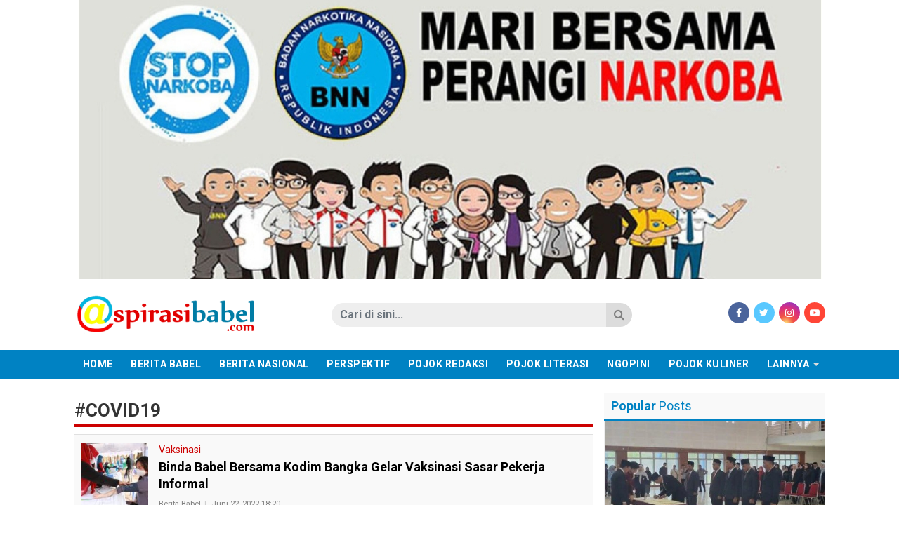

--- FILE ---
content_type: text/html; charset=UTF-8
request_url: https://www.aspirasibabel.com/tag/covid19/
body_size: 10319
content:
<!DOCTYPE html>
<!--[if IE 6]>
<html id="ie6" lang="id">
<![endif]-->
<!--[if IE 7]>
<html id="ie7" lang="id">
<![endif]-->
<!--[if IE 8]>
<html id="ie8" lang="id">
<![endif]-->
<!--[if !(IE 6) | !(IE 7) | !(IE 8)  ]><!-->
<html lang="id">
<!--<![endif]-->
<!-- Designed by GampongIT.com -->
<head>
<meta charset="UTF-8" />
<meta http-equiv="refresh" content="900" /><meta name="theme-color" content="#0082C3"/>
<title>
COVID19 &#8211; Aspirasibabel.com</title>
<link rel="profile" href="http://gmpg.org/xfn/11" /><link rel="pingback" href="https://www.aspirasibabel.com/xmlrpc.php" />
<!--[if lt IE 9]>
<script type="text/javascript" src="https://www.aspirasibabel.com/wp-content/themes/gonews-indotema/scripts/html5shiv.min.js"></script>
<script type="text/javascript" src="https://www.aspirasibabel.com/wp-content/themes/gonews-indotema/scripts/respond.min.js"></script>
<![endif]-->
<meta name='robots' content='max-image-preview:large' />
	<style>img:is([sizes="auto" i], [sizes^="auto," i]) { contain-intrinsic-size: 3000px 1500px }</style>
	<link rel='dns-prefetch' href='//fonts.googleapis.com' />
<link rel="alternate" type="application/rss+xml" title="Aspirasibabel.com &raquo; Feed" href="https://www.aspirasibabel.com/feed/" />
<link rel="alternate" type="application/rss+xml" title="Aspirasibabel.com &raquo; Umpan Komentar" href="https://www.aspirasibabel.com/comments/feed/" />
<link rel="alternate" type="application/rss+xml" title="Aspirasibabel.com &raquo; COVID19 Umpan Tag" href="https://www.aspirasibabel.com/tag/covid19/feed/" />
<script type="text/javascript">
/* <![CDATA[ */
window._wpemojiSettings = {"baseUrl":"https:\/\/s.w.org\/images\/core\/emoji\/16.0.1\/72x72\/","ext":".png","svgUrl":"https:\/\/s.w.org\/images\/core\/emoji\/16.0.1\/svg\/","svgExt":".svg","source":{"concatemoji":"https:\/\/www.aspirasibabel.com\/wp-includes\/js\/wp-emoji-release.min.js?ver=6.8.3"}};
/*! This file is auto-generated */
!function(s,n){var o,i,e;function c(e){try{var t={supportTests:e,timestamp:(new Date).valueOf()};sessionStorage.setItem(o,JSON.stringify(t))}catch(e){}}function p(e,t,n){e.clearRect(0,0,e.canvas.width,e.canvas.height),e.fillText(t,0,0);var t=new Uint32Array(e.getImageData(0,0,e.canvas.width,e.canvas.height).data),a=(e.clearRect(0,0,e.canvas.width,e.canvas.height),e.fillText(n,0,0),new Uint32Array(e.getImageData(0,0,e.canvas.width,e.canvas.height).data));return t.every(function(e,t){return e===a[t]})}function u(e,t){e.clearRect(0,0,e.canvas.width,e.canvas.height),e.fillText(t,0,0);for(var n=e.getImageData(16,16,1,1),a=0;a<n.data.length;a++)if(0!==n.data[a])return!1;return!0}function f(e,t,n,a){switch(t){case"flag":return n(e,"\ud83c\udff3\ufe0f\u200d\u26a7\ufe0f","\ud83c\udff3\ufe0f\u200b\u26a7\ufe0f")?!1:!n(e,"\ud83c\udde8\ud83c\uddf6","\ud83c\udde8\u200b\ud83c\uddf6")&&!n(e,"\ud83c\udff4\udb40\udc67\udb40\udc62\udb40\udc65\udb40\udc6e\udb40\udc67\udb40\udc7f","\ud83c\udff4\u200b\udb40\udc67\u200b\udb40\udc62\u200b\udb40\udc65\u200b\udb40\udc6e\u200b\udb40\udc67\u200b\udb40\udc7f");case"emoji":return!a(e,"\ud83e\udedf")}return!1}function g(e,t,n,a){var r="undefined"!=typeof WorkerGlobalScope&&self instanceof WorkerGlobalScope?new OffscreenCanvas(300,150):s.createElement("canvas"),o=r.getContext("2d",{willReadFrequently:!0}),i=(o.textBaseline="top",o.font="600 32px Arial",{});return e.forEach(function(e){i[e]=t(o,e,n,a)}),i}function t(e){var t=s.createElement("script");t.src=e,t.defer=!0,s.head.appendChild(t)}"undefined"!=typeof Promise&&(o="wpEmojiSettingsSupports",i=["flag","emoji"],n.supports={everything:!0,everythingExceptFlag:!0},e=new Promise(function(e){s.addEventListener("DOMContentLoaded",e,{once:!0})}),new Promise(function(t){var n=function(){try{var e=JSON.parse(sessionStorage.getItem(o));if("object"==typeof e&&"number"==typeof e.timestamp&&(new Date).valueOf()<e.timestamp+604800&&"object"==typeof e.supportTests)return e.supportTests}catch(e){}return null}();if(!n){if("undefined"!=typeof Worker&&"undefined"!=typeof OffscreenCanvas&&"undefined"!=typeof URL&&URL.createObjectURL&&"undefined"!=typeof Blob)try{var e="postMessage("+g.toString()+"("+[JSON.stringify(i),f.toString(),p.toString(),u.toString()].join(",")+"));",a=new Blob([e],{type:"text/javascript"}),r=new Worker(URL.createObjectURL(a),{name:"wpTestEmojiSupports"});return void(r.onmessage=function(e){c(n=e.data),r.terminate(),t(n)})}catch(e){}c(n=g(i,f,p,u))}t(n)}).then(function(e){for(var t in e)n.supports[t]=e[t],n.supports.everything=n.supports.everything&&n.supports[t],"flag"!==t&&(n.supports.everythingExceptFlag=n.supports.everythingExceptFlag&&n.supports[t]);n.supports.everythingExceptFlag=n.supports.everythingExceptFlag&&!n.supports.flag,n.DOMReady=!1,n.readyCallback=function(){n.DOMReady=!0}}).then(function(){return e}).then(function(){var e;n.supports.everything||(n.readyCallback(),(e=n.source||{}).concatemoji?t(e.concatemoji):e.wpemoji&&e.twemoji&&(t(e.twemoji),t(e.wpemoji)))}))}((window,document),window._wpemojiSettings);
/* ]]> */
</script>
<style id='wp-emoji-styles-inline-css' type='text/css'>

	img.wp-smiley, img.emoji {
		display: inline !important;
		border: none !important;
		box-shadow: none !important;
		height: 1em !important;
		width: 1em !important;
		margin: 0 0.07em !important;
		vertical-align: -0.1em !important;
		background: none !important;
		padding: 0 !important;
	}
</style>
<link rel='stylesheet' id='wp-block-library-css' href='https://www.aspirasibabel.com/wp-includes/css/dist/block-library/style.min.css?ver=6.8.3' type='text/css' media='all' />
<style id='classic-theme-styles-inline-css' type='text/css'>
/*! This file is auto-generated */
.wp-block-button__link{color:#fff;background-color:#32373c;border-radius:9999px;box-shadow:none;text-decoration:none;padding:calc(.667em + 2px) calc(1.333em + 2px);font-size:1.125em}.wp-block-file__button{background:#32373c;color:#fff;text-decoration:none}
</style>
<style id='global-styles-inline-css' type='text/css'>
:root{--wp--preset--aspect-ratio--square: 1;--wp--preset--aspect-ratio--4-3: 4/3;--wp--preset--aspect-ratio--3-4: 3/4;--wp--preset--aspect-ratio--3-2: 3/2;--wp--preset--aspect-ratio--2-3: 2/3;--wp--preset--aspect-ratio--16-9: 16/9;--wp--preset--aspect-ratio--9-16: 9/16;--wp--preset--color--black: #000000;--wp--preset--color--cyan-bluish-gray: #abb8c3;--wp--preset--color--white: #ffffff;--wp--preset--color--pale-pink: #f78da7;--wp--preset--color--vivid-red: #cf2e2e;--wp--preset--color--luminous-vivid-orange: #ff6900;--wp--preset--color--luminous-vivid-amber: #fcb900;--wp--preset--color--light-green-cyan: #7bdcb5;--wp--preset--color--vivid-green-cyan: #00d084;--wp--preset--color--pale-cyan-blue: #8ed1fc;--wp--preset--color--vivid-cyan-blue: #0693e3;--wp--preset--color--vivid-purple: #9b51e0;--wp--preset--gradient--vivid-cyan-blue-to-vivid-purple: linear-gradient(135deg,rgba(6,147,227,1) 0%,rgb(155,81,224) 100%);--wp--preset--gradient--light-green-cyan-to-vivid-green-cyan: linear-gradient(135deg,rgb(122,220,180) 0%,rgb(0,208,130) 100%);--wp--preset--gradient--luminous-vivid-amber-to-luminous-vivid-orange: linear-gradient(135deg,rgba(252,185,0,1) 0%,rgba(255,105,0,1) 100%);--wp--preset--gradient--luminous-vivid-orange-to-vivid-red: linear-gradient(135deg,rgba(255,105,0,1) 0%,rgb(207,46,46) 100%);--wp--preset--gradient--very-light-gray-to-cyan-bluish-gray: linear-gradient(135deg,rgb(238,238,238) 0%,rgb(169,184,195) 100%);--wp--preset--gradient--cool-to-warm-spectrum: linear-gradient(135deg,rgb(74,234,220) 0%,rgb(151,120,209) 20%,rgb(207,42,186) 40%,rgb(238,44,130) 60%,rgb(251,105,98) 80%,rgb(254,248,76) 100%);--wp--preset--gradient--blush-light-purple: linear-gradient(135deg,rgb(255,206,236) 0%,rgb(152,150,240) 100%);--wp--preset--gradient--blush-bordeaux: linear-gradient(135deg,rgb(254,205,165) 0%,rgb(254,45,45) 50%,rgb(107,0,62) 100%);--wp--preset--gradient--luminous-dusk: linear-gradient(135deg,rgb(255,203,112) 0%,rgb(199,81,192) 50%,rgb(65,88,208) 100%);--wp--preset--gradient--pale-ocean: linear-gradient(135deg,rgb(255,245,203) 0%,rgb(182,227,212) 50%,rgb(51,167,181) 100%);--wp--preset--gradient--electric-grass: linear-gradient(135deg,rgb(202,248,128) 0%,rgb(113,206,126) 100%);--wp--preset--gradient--midnight: linear-gradient(135deg,rgb(2,3,129) 0%,rgb(40,116,252) 100%);--wp--preset--font-size--small: 13px;--wp--preset--font-size--medium: 20px;--wp--preset--font-size--large: 36px;--wp--preset--font-size--x-large: 42px;--wp--preset--spacing--20: 0.44rem;--wp--preset--spacing--30: 0.67rem;--wp--preset--spacing--40: 1rem;--wp--preset--spacing--50: 1.5rem;--wp--preset--spacing--60: 2.25rem;--wp--preset--spacing--70: 3.38rem;--wp--preset--spacing--80: 5.06rem;--wp--preset--shadow--natural: 6px 6px 9px rgba(0, 0, 0, 0.2);--wp--preset--shadow--deep: 12px 12px 50px rgba(0, 0, 0, 0.4);--wp--preset--shadow--sharp: 6px 6px 0px rgba(0, 0, 0, 0.2);--wp--preset--shadow--outlined: 6px 6px 0px -3px rgba(255, 255, 255, 1), 6px 6px rgba(0, 0, 0, 1);--wp--preset--shadow--crisp: 6px 6px 0px rgba(0, 0, 0, 1);}:where(.is-layout-flex){gap: 0.5em;}:where(.is-layout-grid){gap: 0.5em;}body .is-layout-flex{display: flex;}.is-layout-flex{flex-wrap: wrap;align-items: center;}.is-layout-flex > :is(*, div){margin: 0;}body .is-layout-grid{display: grid;}.is-layout-grid > :is(*, div){margin: 0;}:where(.wp-block-columns.is-layout-flex){gap: 2em;}:where(.wp-block-columns.is-layout-grid){gap: 2em;}:where(.wp-block-post-template.is-layout-flex){gap: 1.25em;}:where(.wp-block-post-template.is-layout-grid){gap: 1.25em;}.has-black-color{color: var(--wp--preset--color--black) !important;}.has-cyan-bluish-gray-color{color: var(--wp--preset--color--cyan-bluish-gray) !important;}.has-white-color{color: var(--wp--preset--color--white) !important;}.has-pale-pink-color{color: var(--wp--preset--color--pale-pink) !important;}.has-vivid-red-color{color: var(--wp--preset--color--vivid-red) !important;}.has-luminous-vivid-orange-color{color: var(--wp--preset--color--luminous-vivid-orange) !important;}.has-luminous-vivid-amber-color{color: var(--wp--preset--color--luminous-vivid-amber) !important;}.has-light-green-cyan-color{color: var(--wp--preset--color--light-green-cyan) !important;}.has-vivid-green-cyan-color{color: var(--wp--preset--color--vivid-green-cyan) !important;}.has-pale-cyan-blue-color{color: var(--wp--preset--color--pale-cyan-blue) !important;}.has-vivid-cyan-blue-color{color: var(--wp--preset--color--vivid-cyan-blue) !important;}.has-vivid-purple-color{color: var(--wp--preset--color--vivid-purple) !important;}.has-black-background-color{background-color: var(--wp--preset--color--black) !important;}.has-cyan-bluish-gray-background-color{background-color: var(--wp--preset--color--cyan-bluish-gray) !important;}.has-white-background-color{background-color: var(--wp--preset--color--white) !important;}.has-pale-pink-background-color{background-color: var(--wp--preset--color--pale-pink) !important;}.has-vivid-red-background-color{background-color: var(--wp--preset--color--vivid-red) !important;}.has-luminous-vivid-orange-background-color{background-color: var(--wp--preset--color--luminous-vivid-orange) !important;}.has-luminous-vivid-amber-background-color{background-color: var(--wp--preset--color--luminous-vivid-amber) !important;}.has-light-green-cyan-background-color{background-color: var(--wp--preset--color--light-green-cyan) !important;}.has-vivid-green-cyan-background-color{background-color: var(--wp--preset--color--vivid-green-cyan) !important;}.has-pale-cyan-blue-background-color{background-color: var(--wp--preset--color--pale-cyan-blue) !important;}.has-vivid-cyan-blue-background-color{background-color: var(--wp--preset--color--vivid-cyan-blue) !important;}.has-vivid-purple-background-color{background-color: var(--wp--preset--color--vivid-purple) !important;}.has-black-border-color{border-color: var(--wp--preset--color--black) !important;}.has-cyan-bluish-gray-border-color{border-color: var(--wp--preset--color--cyan-bluish-gray) !important;}.has-white-border-color{border-color: var(--wp--preset--color--white) !important;}.has-pale-pink-border-color{border-color: var(--wp--preset--color--pale-pink) !important;}.has-vivid-red-border-color{border-color: var(--wp--preset--color--vivid-red) !important;}.has-luminous-vivid-orange-border-color{border-color: var(--wp--preset--color--luminous-vivid-orange) !important;}.has-luminous-vivid-amber-border-color{border-color: var(--wp--preset--color--luminous-vivid-amber) !important;}.has-light-green-cyan-border-color{border-color: var(--wp--preset--color--light-green-cyan) !important;}.has-vivid-green-cyan-border-color{border-color: var(--wp--preset--color--vivid-green-cyan) !important;}.has-pale-cyan-blue-border-color{border-color: var(--wp--preset--color--pale-cyan-blue) !important;}.has-vivid-cyan-blue-border-color{border-color: var(--wp--preset--color--vivid-cyan-blue) !important;}.has-vivid-purple-border-color{border-color: var(--wp--preset--color--vivid-purple) !important;}.has-vivid-cyan-blue-to-vivid-purple-gradient-background{background: var(--wp--preset--gradient--vivid-cyan-blue-to-vivid-purple) !important;}.has-light-green-cyan-to-vivid-green-cyan-gradient-background{background: var(--wp--preset--gradient--light-green-cyan-to-vivid-green-cyan) !important;}.has-luminous-vivid-amber-to-luminous-vivid-orange-gradient-background{background: var(--wp--preset--gradient--luminous-vivid-amber-to-luminous-vivid-orange) !important;}.has-luminous-vivid-orange-to-vivid-red-gradient-background{background: var(--wp--preset--gradient--luminous-vivid-orange-to-vivid-red) !important;}.has-very-light-gray-to-cyan-bluish-gray-gradient-background{background: var(--wp--preset--gradient--very-light-gray-to-cyan-bluish-gray) !important;}.has-cool-to-warm-spectrum-gradient-background{background: var(--wp--preset--gradient--cool-to-warm-spectrum) !important;}.has-blush-light-purple-gradient-background{background: var(--wp--preset--gradient--blush-light-purple) !important;}.has-blush-bordeaux-gradient-background{background: var(--wp--preset--gradient--blush-bordeaux) !important;}.has-luminous-dusk-gradient-background{background: var(--wp--preset--gradient--luminous-dusk) !important;}.has-pale-ocean-gradient-background{background: var(--wp--preset--gradient--pale-ocean) !important;}.has-electric-grass-gradient-background{background: var(--wp--preset--gradient--electric-grass) !important;}.has-midnight-gradient-background{background: var(--wp--preset--gradient--midnight) !important;}.has-small-font-size{font-size: var(--wp--preset--font-size--small) !important;}.has-medium-font-size{font-size: var(--wp--preset--font-size--medium) !important;}.has-large-font-size{font-size: var(--wp--preset--font-size--large) !important;}.has-x-large-font-size{font-size: var(--wp--preset--font-size--x-large) !important;}
:where(.wp-block-post-template.is-layout-flex){gap: 1.25em;}:where(.wp-block-post-template.is-layout-grid){gap: 1.25em;}
:where(.wp-block-columns.is-layout-flex){gap: 2em;}:where(.wp-block-columns.is-layout-grid){gap: 2em;}
:root :where(.wp-block-pullquote){font-size: 1.5em;line-height: 1.6;}
</style>
<link rel='stylesheet' id='wordpress-popular-posts-css-css' href='https://www.aspirasibabel.com/wp-content/plugins/wordpress-popular-posts/assets/css/wpp.css?ver=6.4.2' type='text/css' media='all' />
<link rel='stylesheet' id='gpit-bootstrap-css' href='https://www.aspirasibabel.com/wp-content/themes/gonews-indotema/styles/bootstrap/css/bootstrap.min.css?ver=6.8.3' type='text/css' media='all' />
<link rel='stylesheet' id='gpit-font-awesome-css' href='https://www.aspirasibabel.com/wp-content/themes/gonews-indotema/styles/font-awesome/css/font-awesome.min.css?ver=6.8.3' type='text/css' media='all' />
<link rel='stylesheet' id='gpit-icon-feather-css' href='https://www.aspirasibabel.com/wp-content/themes/gonews-indotema/styles/feather/feather.min.css?ver=6.8.3' type='text/css' media='all' />
<link rel='stylesheet' id='gpit-font-roboto-css' href='https://fonts.googleapis.com/css?family=Roboto%3A400%2C400i%2C500%2C700%2C700i&#038;ver=6.8.3' type='text/css' media='all' />
<link rel='stylesheet' id='gpit-style-main-css' href='https://www.aspirasibabel.com/wp-content/themes/gonews-indotema/styles/main.css?ver=6.8.3' type='text/css' media='all' />
<link rel='stylesheet' id='gpit-fancybox-css' href='https://www.aspirasibabel.com/wp-content/themes/gonews-indotema/scripts/fancybox/jquery.fancybox.css?ver=6.8.3' type='text/css' media='all' />
<link rel='stylesheet' id='gpit-superfish-css' href='https://www.aspirasibabel.com/wp-content/themes/gonews-indotema/scripts/superfish/css/superfish.css?ver=6.8.3' type='text/css' media='all' />
<link rel='stylesheet' id='gpit-carousel-css' href='https://www.aspirasibabel.com/wp-content/themes/gonews-indotema/scripts/owl-carousel/owl.carousel.css?ver=6.8.3' type='text/css' media='all' />
<link rel='stylesheet' id='gpit-pikaday-css' href='https://www.aspirasibabel.com/wp-content/themes/gonews-indotema/scripts/pikaday/pikaday.css?ver=6.8.3' type='text/css' media='all' />
<link rel='stylesheet' id='gpit-style-css' href='https://www.aspirasibabel.com/wp-content/themes/gonews-indotema/style.css?ver=6.8.3' type='text/css' media='all' />
<style id='gpit-style-inline-css' type='text/css'>
body { color: #000000 !important; }.main-color, .widget-title { background-color: #0082C3 !important; }.navbar-gpit .navbar-nav li a:hover,
		.navbar-gpit .navbar-nav li a:focus,
		.navbar-page ul li a:hover,
		.navbar-page ul li a:focus {
			background-color: #0075b0 !important;
		}.navbar-gpit .navbar-nav>li.current-menu-parent>a,
		.navbar-gpit .navbar-nav>li.current-menu-parent>a:hover,
		.navbar-gpit .navbar-nav>li.current-menu-parent>a:focus,
		.navbar-gpit .navbar-nav>li.current-nav-item>a,
		.navbar-gpit .navbar-nav>li.current-nav-item>a:hover,
		.navbar-gpit .navbar-nav>li.current-nav-item>a:focus,
		.navbar-page ul li.current-nav-item>a,
		.navbar-page ul li.current-nav-item>a:hover,
		.navbar-page ul li.current-nav-item>a:focus {
			background-color: #007cba !important;
		}.navbar-gpit .navbar-nav li.show.dropdown:hover {
			background-color: #0075b0 !important;
		}.navbar-gpit .navbar-nav .dropdown-menu {
			background-color: #0075b0 !important;
		}@media only screen and (max-width: 767px) {
		    .navbar-gpit .navbar-nav>li>a {
		    	border-top: 1px solid #339bcf;
		    }
		}.widget .widget-title h4 {
			border-bottom-color: #b3daed !important;
		}article .page-break a {
			background-color: #0082C3 !important;
			border-color: #0082C3;
			color: #fff !important;
		}article .page-break a:hover, article .page-break a:focus {
			background-color: #0075b0 !important;
			border-color: #0082C3;
			color: #fff !important;
		}@media only screen and (min-width: 768px) {.navbar-menu { background-color: #0082C3 !important; }.sidebar .widget .widget-title h4,
		.right .widget .widget-title h4, .left .widget .widget-title h4 {
			color: #0082C3 !important;
		    border-color: #0082C3 !important;
		}}
</style>
<link rel='stylesheet' id='gpit-custom-css' href='https://www.aspirasibabel.com/wp-content/themes/gonews-indotema/styles/custom.css?ver=6.8.3' type='text/css' media='all' />
<link rel='stylesheet' id='gpit-print-css' href='https://www.aspirasibabel.com/wp-content/themes/gonews-indotema/styles/print.css?ver=6.8.3' type='text/css' media='print' />
<script type="application/json" id="wpp-json">

{"sampling_active":0,"sampling_rate":100,"ajax_url":"https:\/\/www.aspirasibabel.com\/wp-json\/wordpress-popular-posts\/v1\/popular-posts","api_url":"https:\/\/www.aspirasibabel.com\/wp-json\/wordpress-popular-posts","ID":0,"token":"47d0f729a4","lang":0,"debug":0}

</script>
<script type="text/javascript" src="https://www.aspirasibabel.com/wp-content/plugins/wordpress-popular-posts/assets/js/wpp.min.js?ver=6.4.2" id="wpp-js-js"></script>
<script type="text/javascript" src="https://www.aspirasibabel.com/wp-includes/js/jquery/jquery.min.js?ver=3.7.1" id="jquery-core-js"></script>
<script type="text/javascript" src="https://www.aspirasibabel.com/wp-includes/js/jquery/jquery-migrate.min.js?ver=3.4.1" id="jquery-migrate-js"></script>
<link rel="https://api.w.org/" href="https://www.aspirasibabel.com/wp-json/" /><link rel="alternate" title="JSON" type="application/json" href="https://www.aspirasibabel.com/wp-json/wp/v2/tags/603" /><link rel="EditURI" type="application/rsd+xml" title="RSD" href="https://www.aspirasibabel.com/xmlrpc.php?rsd" />
<meta name="generator" content="WordPress 6.8.3" />
            <style id="wpp-loading-animation-styles">@-webkit-keyframes bgslide{from{background-position-x:0}to{background-position-x:-200%}}@keyframes bgslide{from{background-position-x:0}to{background-position-x:-200%}}.wpp-widget-placeholder,.wpp-widget-block-placeholder,.wpp-shortcode-placeholder{margin:0 auto;width:60px;height:3px;background:#dd3737;background:linear-gradient(90deg,#dd3737 0%,#571313 10%,#dd3737 100%);background-size:200% auto;border-radius:3px;-webkit-animation:bgslide 1s infinite linear;animation:bgslide 1s infinite linear}</style>
            <link rel="icon" type="image/x-icon" href="https://www.aspirasibabel.com/wp-content/uploads/2019/10/IMG-20191007-WA0010.jpg" />
<link rel="shortcut icon" type="image/x-icon" href="https://www.aspirasibabel.com/wp-content/uploads/2019/10/IMG-20191007-WA0010.jpg" />
<link rel="apple-touch-icon" href="https://www.aspirasibabel.com/wp-content/uploads/2019/10/IMG-20191007-WA0010.jpg" />
<meta name="title" content="Aspirasibabel.com" />
<meta name="description" content="Aspirasi Babel" />
        <meta property="og:title" content="Aspirasibabel.com" />
        <meta property="og:description" content="Menyerap Aspirasi untuk Membangun Daerah" />
		<meta property="og:type" content="website" />
        <meta name="twitter:title" content="Aspirasibabel.com" />
        <meta name="twitter:description" content="Menyerap Aspirasi untuk Membangun Daerah" />
        <meta itemprop="name" content="Aspirasibabel.com" />
        <meta itemprop="description" content="Menyerap Aspirasi untuk Membangun Daerah" />
                <meta property="og:site_name" content="Aspirasibabel.com" />
                <meta property="article:author" content="https://www.facebook.com/" />
        <meta property="article:publisher" content="https://www.facebook.com/" />
                <meta name="author" content="www.aspirasibabel.com" />
        </head>
<body class="archive tag tag-covid19 tag-603 wp-theme-gonews-indotema">
    
    <!--[if lt IE 8]>
    <p class="browserupgrade text-center">Oopz! Anda menggunakan browser <strong>versi lama</strong>. Silahkan <a href="http://www.browsehappy.com/">upgrade browser</a> Anda agar mendapatkan pengalaman baru.</p>
    <![endif]-->
    
    <div id="fb-root"></div>
    
    <header>
        <div class="spanduk">
            <div class="text-center">
                <div class="funds mb-0"><a href="#" target="_blank" rel="nofollow"><img src="https://www.aspirasibabel.com/wp-content/uploads/2019/10/20191012_074751.jpg" /></a></div>            </div>
        </div>
                <div class="navbar-logo">
            <div class="container">
                <div class="row align-items-center">
                    <div class="col-md-3 pr-md-0">
                        <div class="navbar-header d-none d-md-block">
                            <a class="navbar-brand" href="https://www.aspirasibabel.com">
                                                                <img src="https://www.aspirasibabel.com/wp-content/uploads/2019/10/aspirasi-babel.png" alt="Aspirasibabel.com" />
                                                            </a>
                        </div>
                    </div>
                    <div class="col-md-5 offset-md-1">
                        <div class="search" id="search-area">
                            <form action="https://www.aspirasibabel.com/" class="form-horizontal search-form" method="get">
    <div class="input-group">
        <input type="search" name="s" value="" class="form-control" size="18" placeholder="Cari di sini..." required />
        <div class="input-group-btn">
            <button type="submit" class="btn"><i class="fa fa-search"></i></button>
        </div>
    </div>
</form>                        </div>
                    </div>
                    <div class="col-md-3">
                        <div class="socials text-color text-right">
                            <ul class="list-inline mb-0">
                                                            <li class="list-inline-item"><a class="facebook" href="https://www.facebook.com/" target="_blank"><i class="fa fa-facebook"></i></a></li>
                                                                                        <li class="list-inline-item"><a class="twitter" href="https://twitter.com/" target="_blank"><i class="fa fa-twitter"></i></a></li>
                                                                                                                    <li class="list-inline-item"><a class="instagram" href="https://www.instagram.com/" target="_blank"><i class="fa fa-instagram"></i></a></li>
                                                                                        <li class="list-inline-item"><a class="youtube" href="https://www.youtube.com/" target="_blank"><i class="fa fa-youtube-play"></i></a></li>
                                                                                    </ul>
                        </div>
                    </div>
                </div>
            </div>
        </div>
        <div class="navbar-menu" id="main-menu">
            <div class="container px-0">
                <nav class="navbar navbar-expand-md navbar-gpit main-color">
                    <div id="navbar" class="collapse navbar-collapse side-collapse" aria-expanded="false">
                        <ul class="nav navbar-nav mr-auto" itemscope itemtype="http://www.schema.org/SiteNavigationElement">
                            <li id="menu-item-12" class="nav-item menu-item-type-post_type menu-item-object-page menu-item-home menu-item-12"><a class="nav-link" href="https://www.aspirasibabel.com/">Home</a></li>
<li id="menu-item-13" class="nav-item menu-item-type-taxonomy menu-item-object-category menu-item-13"><a class="nav-link" href="https://www.aspirasibabel.com/category/berita-babel/">Berita Babel</a></li>
<li id="menu-item-14" class="nav-item menu-item-type-taxonomy menu-item-object-category menu-item-14"><a class="nav-link" href="https://www.aspirasibabel.com/category/berita-nasional/">Berita Nasional</a></li>
<li id="menu-item-18" class="nav-item menu-item-type-taxonomy menu-item-object-category menu-item-18"><a class="nav-link" href="https://www.aspirasibabel.com/category/perspektif/">Perspektif</a></li>
<li id="menu-item-22" class="nav-item menu-item-type-taxonomy menu-item-object-category menu-item-22"><a class="nav-link" href="https://www.aspirasibabel.com/category/pojok-redaksi/">Pojok Redaksi</a></li>
<li id="menu-item-20" class="nav-item menu-item-type-taxonomy menu-item-object-category menu-item-20"><a class="nav-link" href="https://www.aspirasibabel.com/category/pojok-literasi/">Pojok Literasi</a></li>
<li id="menu-item-21" class="nav-item menu-item-type-taxonomy menu-item-object-category menu-item-21"><a class="nav-link" href="https://www.aspirasibabel.com/category/ngopini/">Ngopini</a></li>
<li id="menu-item-19" class="nav-item menu-item-type-taxonomy menu-item-object-category menu-item-19"><a class="nav-link" href="https://www.aspirasibabel.com/category/pojok-kuliner/">Pojok Kuliner</a></li>
<li id="menu-item-15" class="nav-item menu-item-type-taxonomy menu-item-object-category menu-item-15"><a class="nav-link" href="https://www.aspirasibabel.com/category/buku-pedia/">Buku Pedia</a></li>
<li id="menu-item-17" class="nav-item menu-item-type-taxonomy menu-item-object-category menu-item-17"><a class="nav-link" href="https://www.aspirasibabel.com/category/info-pemilu/">Info Pemilu</a></li>
<li id="menu-item-16" class="nav-item menu-item-type-taxonomy menu-item-object-category menu-item-16"><a class="nav-link" href="https://www.aspirasibabel.com/category/info-lowker/">Info Lowker</a></li>
<li id="menu-item-68" class="nav-item menu-item-type-post_type menu-item-object-page menu-item-68"><a class="nav-link" href="https://www.aspirasibabel.com/redaksi/">Redaksi</a></li>
                            <li class="nav-item dropdown nav-more">
                                <a href="#" class="nav-link">Lainnya</a>
                                <ul class="dropdown-menu" role="menu"></ul>
                            </li>
                        </ul>
                    </div>
                </nav>
            </div>
        </div>
        <div class="navbar-submenu" id="sub-menu">
            <div class="container px-0">
                <ul class="nav">
                                        <li class="nav-item dropdown nav-more">
                        <a href="#" class="nav-link">Lainnya</a>
                        <ul class="dropdown-menu" role="menu"></ul>
                    </li>
                </ul>
            </div>
        </div>
            </header>

    <script type="text/javascript">jQuery(document).ready(function(){ var menu = (jQuery(window).width() < 768) ? '.navbar-gpit' : '.navbar-menu'; stacking(menu, '#main-menu', 'top'); });</script>

    
    <div class="special-banner container"><div class="funds mt-1 mt-sm-3"></div></div>
<section class="container">

    	<div class="row">
    	<div class="col-sm-9 left">
            	<div class="subhead">
            	<h2>#<span>COVID19</span></h2>
            </div>
                                                    <div class="widget widget-latest">
                <div class="widget-content">
                    <article>
    <div class="row align-items-center">
        <div class="col-2">
            <a href="https://www.aspirasibabel.com/2022/06/22/binda-babel-bersama-kodim-bangka-gelar-vaksinasi-sasar-pekerja-informal/" class="article">
                <img src="https://www.aspirasibabel.com/wp-content/uploads/2022/06/Screenshot_2022-06-22-18-18-52-37_965bbf4d18d205f782c6b8409c5773a4-110x110.jpg" alt="Binda Babel Bersama Kodim Bangka Gelar Vaksinasi Sasar Pekerja Informal" />
            </a>
        </div>
        <div class="col-10 pl-0">
            <a href="https://www.aspirasibabel.com/2022/06/22/binda-babel-bersama-kodim-bangka-gelar-vaksinasi-sasar-pekerja-informal/">
                <h5>
                    <span>Vaksinasi</span>Binda Babel Bersama Kodim Bangka Gelar Vaksinasi Sasar Pekerja Informal                </h5>
            </a>
            <div class="meta-post">
                <span class="label label-gpit cat cat-10"><a href="https://www.aspirasibabel.com/category/berita-babel/">Berita Babel</a></span>                <time datetime="2022-06-22 18:20:26" pubdate="2022-06-22 18:20:26">
                    Juni 22, 2022 18:20                </time>
            </div>
        </div>
    </div>
</article>
<article>
    <div class="row align-items-center">
        <div class="col-2">
            <a href="https://www.aspirasibabel.com/2022/05/10/ppkm-tetap-lanjut-binda-babel-teruskan-program-vaksinasi-covid-19/" class="article">
                <img src="https://www.aspirasibabel.com/wp-content/uploads/2022/05/IMG-20220510-WA0016-110x110.jpg" alt="PPKM Tetap Lanjut, Binda Babel Teruskan Program Vaksinasi Covid-19" />
            </a>
        </div>
        <div class="col-10 pl-0">
            <a href="https://www.aspirasibabel.com/2022/05/10/ppkm-tetap-lanjut-binda-babel-teruskan-program-vaksinasi-covid-19/">
                <h5>
                    <span>Vaksin Covid19</span>PPKM Tetap Lanjut, Binda Babel Teruskan Program Vaksinasi Covid-19                </h5>
            </a>
            <div class="meta-post">
                <span class="label label-gpit cat cat-10"><a href="https://www.aspirasibabel.com/category/berita-babel/">Berita Babel</a></span>                <time datetime="2022-05-10 12:59:19" pubdate="2022-05-10 12:59:19">
                    Mei 10, 2022 12:59                </time>
            </div>
        </div>
    </div>
</article>
<article>
    <div class="row align-items-center">
        <div class="col-2">
            <a href="https://www.aspirasibabel.com/2022/04/17/libur-panjang-binda-babel-tetap-gelar-vaksinasi-covid-19/" class="article">
                <img src="https://www.aspirasibabel.com/wp-content/uploads/2022/04/IMG-20220417-WA0000-110x110.jpg" alt="Libur Panjang, Binda Babel Tetap Gelar Vaksinasi Covid-19" />
            </a>
        </div>
        <div class="col-10 pl-0">
            <a href="https://www.aspirasibabel.com/2022/04/17/libur-panjang-binda-babel-tetap-gelar-vaksinasi-covid-19/">
                <h5>
                    <span>Vaksin Covid-19</span>Libur Panjang, Binda Babel Tetap Gelar Vaksinasi Covid-19                </h5>
            </a>
            <div class="meta-post">
                <span class="label label-gpit cat cat-10"><a href="https://www.aspirasibabel.com/category/berita-babel/">Berita Babel</a></span>                <time datetime="2022-04-17 02:48:16" pubdate="2022-04-17 02:48:16">
                    Minggu, 17 April 2022 02:48                </time>
            </div>
        </div>
    </div>
</article>
<article>
    <div class="row align-items-center">
        <div class="col-2">
            <a href="https://www.aspirasibabel.com/2022/04/07/binda-babel-permudah-akses-vaksin-booster-bagi-masyarakat/" class="article">
                <img src="https://www.aspirasibabel.com/wp-content/uploads/2022/04/IMG-20220407-WA0018-110x110.jpg" alt="Binda Babel Permudah Akses Vaksin Booster Bagi Masyarakat" />
            </a>
        </div>
        <div class="col-10 pl-0">
            <a href="https://www.aspirasibabel.com/2022/04/07/binda-babel-permudah-akses-vaksin-booster-bagi-masyarakat/">
                <h5>
                    <span>Vaksin Covid19</span>Binda Babel Permudah Akses Vaksin Booster Bagi Masyarakat                </h5>
            </a>
            <div class="meta-post">
                <span class="label label-gpit cat cat-10"><a href="https://www.aspirasibabel.com/category/berita-babel/">Berita Babel</a></span>                <time datetime="2022-04-07 15:40:49" pubdate="2022-04-07 15:40:49">
                    Kamis, 7 April 2022 15:40                </time>
            </div>
        </div>
    </div>
</article>
<article>
    <div class="row align-items-center">
        <div class="col-2">
            <a href="https://www.aspirasibabel.com/2022/04/04/peningkatan-mobilitas-masyarakat-saat-puasa-binda-babel-terus-gencarkan-vaksinasi-covid-19/" class="article">
                <img src="https://www.aspirasibabel.com/wp-content/uploads/2022/04/IMG-20220404-WA0017-110x110.jpg" alt="Peningkatan Mobilitas Masyarakat Saat Puasa, Binda Babel Terus Gencarkan Vaksinasi Covid-19" />
            </a>
        </div>
        <div class="col-10 pl-0">
            <a href="https://www.aspirasibabel.com/2022/04/04/peningkatan-mobilitas-masyarakat-saat-puasa-binda-babel-terus-gencarkan-vaksinasi-covid-19/">
                <h5>
                    <span>Vaksin Covid-19</span>Peningkatan Mobilitas Masyarakat Saat Puasa, Binda Babel Terus Gencarkan Vaksinasi Covid-19                </h5>
            </a>
            <div class="meta-post">
                <span class="label label-gpit cat cat-10"><a href="https://www.aspirasibabel.com/category/berita-babel/">Berita Babel</a></span>                <time datetime="2022-04-04 22:32:59" pubdate="2022-04-04 22:32:59">
                    Senin, 4 April 2022 22:32                </time>
            </div>
        </div>
    </div>
</article>
<article>
    <div class="row align-items-center">
        <div class="col-2">
            <a href="https://www.aspirasibabel.com/2022/03/31/aturan-ibadah-puasa-dilonggarkan-binda-babel-percepat-pelaksanaan-vaksinasi-covid-19/" class="article">
                <img src="https://www.aspirasibabel.com/wp-content/uploads/2022/03/IMG-20220331-WA0004-110x110.jpg" alt="Aturan Ibadah Puasa Dilonggarkan, Binda Babel Percepat Pelaksanaan Vaksinasi Covid-19" />
            </a>
        </div>
        <div class="col-10 pl-0">
            <a href="https://www.aspirasibabel.com/2022/03/31/aturan-ibadah-puasa-dilonggarkan-binda-babel-percepat-pelaksanaan-vaksinasi-covid-19/">
                <h5>
                    <span>Vaksin Covid19</span>Aturan Ibadah Puasa Dilonggarkan, Binda Babel Percepat Pelaksanaan Vaksinasi Covid-19                </h5>
            </a>
            <div class="meta-post">
                <span class="label label-gpit cat cat-10"><a href="https://www.aspirasibabel.com/category/berita-babel/">Berita Babel</a></span>                <time datetime="2022-03-31 09:59:01" pubdate="2022-03-31 09:59:01">
                    Maret 31, 2022 09:59                </time>
            </div>
        </div>
    </div>
</article>
<article>
    <div class="row align-items-center">
        <div class="col-2">
            <a href="https://www.aspirasibabel.com/2022/03/14/hari-libur-binda-babel-tetap-lanjutkan-kegiatan-vaksinasi-covid-19/" class="article">
                <img src="https://www.aspirasibabel.com/wp-content/uploads/2022/03/IMG-20220314-WA0001-110x110.jpg" alt="Hari Libur, Binda Babel Tetap Lanjutkan Kegiatan Vaksinasi Covid-19" />
            </a>
        </div>
        <div class="col-10 pl-0">
            <a href="https://www.aspirasibabel.com/2022/03/14/hari-libur-binda-babel-tetap-lanjutkan-kegiatan-vaksinasi-covid-19/">
                <h5>
                    <span>Vaksin Covid-19</span>Hari Libur, Binda Babel Tetap Lanjutkan Kegiatan Vaksinasi Covid-19                </h5>
            </a>
            <div class="meta-post">
                <span class="label label-gpit cat cat-10"><a href="https://www.aspirasibabel.com/category/berita-babel/">Berita Babel</a></span>                <time datetime="2022-03-14 06:59:21" pubdate="2022-03-14 06:59:21">
                    Maret 14, 2022 06:59                </time>
            </div>
        </div>
    </div>
</article>
<article>
    <div class="row align-items-center">
        <div class="col-2">
            <a href="https://www.aspirasibabel.com/2022/03/10/binda-babel-berkomitmen-lanjutkan-program-vaksinasi/" class="article">
                <img src="https://www.aspirasibabel.com/wp-content/uploads/2022/03/IMG-20220310-WA0000-110x110.jpg" alt="Binda Babel Berkomitmen Lanjutkan Program Vaksinasi" />
            </a>
        </div>
        <div class="col-10 pl-0">
            <a href="https://www.aspirasibabel.com/2022/03/10/binda-babel-berkomitmen-lanjutkan-program-vaksinasi/">
                <h5>
                    <span>VAKSIN COVID-19</span>Binda Babel Berkomitmen Lanjutkan Program Vaksinasi                </h5>
            </a>
            <div class="meta-post">
                <span class="label label-gpit cat cat-10"><a href="https://www.aspirasibabel.com/category/berita-babel/">Berita Babel</a></span>                <time datetime="2022-03-10 06:43:43" pubdate="2022-03-10 06:43:43">
                    Maret 10, 2022 06:43                </time>
            </div>
        </div>
    </div>
</article>
<article>
    <div class="row align-items-center">
        <div class="col-2">
            <a href="https://www.aspirasibabel.com/2022/03/04/binda-babel-gencarkan-akselerasi-vaksinasi-covid-19-bersama-pemda/" class="article">
                <img src="https://www.aspirasibabel.com/wp-content/uploads/2022/03/IMG-20220304-WA0048-110x110.jpg" alt="Binda Babel Gencarkan Akselerasi Vaksinasi Covid-19 Bersama Pemda" />
            </a>
        </div>
        <div class="col-10 pl-0">
            <a href="https://www.aspirasibabel.com/2022/03/04/binda-babel-gencarkan-akselerasi-vaksinasi-covid-19-bersama-pemda/">
                <h5>
                    <span>VAKSINASI COVID-19</span>Binda Babel Gencarkan Akselerasi Vaksinasi Covid-19 Bersama Pemda                </h5>
            </a>
            <div class="meta-post">
                <span class="label label-gpit cat cat-10"><a href="https://www.aspirasibabel.com/category/berita-babel/">Berita Babel</a></span>                <time datetime="2022-03-04 20:56:15" pubdate="2022-03-04 20:56:15">
                    Maret 4, 2022 20:56                </time>
            </div>
        </div>
    </div>
</article>
<article>
    <div class="row align-items-center">
        <div class="col-2">
            <a href="https://www.aspirasibabel.com/2022/03/01/jelang-ramadan-binda-babel-targetkan-186-000-dosis-vaksin-covid-19/" class="article">
                <img src="https://www.aspirasibabel.com/wp-content/uploads/2022/03/IMG-20220301-WA0032-110x110.jpg" alt="Jelang Ramadan Binda Babel Targetkan 186.000 Dosis Vaksin Covid-19" />
            </a>
        </div>
        <div class="col-10 pl-0">
            <a href="https://www.aspirasibabel.com/2022/03/01/jelang-ramadan-binda-babel-targetkan-186-000-dosis-vaksin-covid-19/">
                <h5>
                    <span>VAKSINASI COVID-19</span>Jelang Ramadan Binda Babel Targetkan 186.000 Dosis Vaksin Covid-19                </h5>
            </a>
            <div class="meta-post">
                <span class="label label-gpit cat cat-10"><a href="https://www.aspirasibabel.com/category/berita-babel/">Berita Babel</a></span>                <time datetime="2022-03-01 22:03:57" pubdate="2022-03-01 22:03:57">
                    Maret 1, 2022 22:03                </time>
            </div>
        </div>
    </div>
</article>
<article>
    <div class="row align-items-center">
        <div class="col-2">
            <a href="https://www.aspirasibabel.com/2022/02/19/binda-babel-bersama-pemda-gencarkan-vaksinasi-anak/" class="article">
                <img src="https://www.aspirasibabel.com/wp-content/uploads/2022/02/IMG-20220219-WA0017-110x110.jpg" alt="Binda Babel Bersama Pemda Gencarkan Vaksinasi Anak" />
            </a>
        </div>
        <div class="col-10 pl-0">
            <a href="https://www.aspirasibabel.com/2022/02/19/binda-babel-bersama-pemda-gencarkan-vaksinasi-anak/">
                <h5>
                    <span>COVID-19</span>Binda Babel Bersama Pemda Gencarkan Vaksinasi Anak                </h5>
            </a>
            <div class="meta-post">
                <span class="label label-gpit cat cat-10"><a href="https://www.aspirasibabel.com/category/berita-babel/">Berita Babel</a></span>                <time datetime="2022-02-19 19:56:15" pubdate="2022-02-19 19:56:15">
                    Februari 19, 2022 19:56                </time>
            </div>
        </div>
    </div>
</article>
<article>
    <div class="row align-items-center">
        <div class="col-2">
            <a href="https://www.aspirasibabel.com/2022/02/14/kasus-positif-covid19-di-babel-saat-ini/" class="article">
                <img src="https://www.aspirasibabel.com/wp-content/uploads/2022/02/Screenshot_2022-02-05-18-32-49-98-1-110x110.jpg" alt="Kasus Positif Covid19 Di Babel Saat Ini" />
            </a>
        </div>
        <div class="col-10 pl-0">
            <a href="https://www.aspirasibabel.com/2022/02/14/kasus-positif-covid19-di-babel-saat-ini/">
                <h5>
                    <span>COVID-19</span>Kasus Positif Covid19 Di Babel Saat Ini                </h5>
            </a>
            <div class="meta-post">
                <span class="label label-gpit cat cat-10"><a href="https://www.aspirasibabel.com/category/berita-babel/">Berita Babel</a></span>                <time datetime="2022-02-14 08:17:31" pubdate="2022-02-14 08:17:31">
                    Februari 14, 2022 08:17                </time>
            </div>
        </div>
    </div>
</article>
<article>
    <div class="row align-items-center">
        <div class="col-2">
            <a href="https://www.aspirasibabel.com/2022/02/10/kabinda-babel-imam-santoso-kekebalan-komunal-mutlak-segera-dibentuk/" class="article">
                <img src="https://www.aspirasibabel.com/wp-content/uploads/2022/02/IMG-20220210-WA0030-110x110.jpg" alt="Kabinda Babel Imam Santoso: Kekebalan Komunal Mutlak Segera Dibentuk" />
            </a>
        </div>
        <div class="col-10 pl-0">
            <a href="https://www.aspirasibabel.com/2022/02/10/kabinda-babel-imam-santoso-kekebalan-komunal-mutlak-segera-dibentuk/">
                <h5>
                    <span>COVID-19</span>Kabinda Babel Imam Santoso: Kekebalan Komunal Mutlak Segera Dibentuk                </h5>
            </a>
            <div class="meta-post">
                <span class="label label-gpit cat cat-10"><a href="https://www.aspirasibabel.com/category/berita-babel/">Berita Babel</a></span>                <time datetime="2022-02-10 19:35:08" pubdate="2022-02-10 19:35:08">
                    Februari 10, 2022 19:35                </time>
            </div>
        </div>
    </div>
</article>
<article>
    <div class="row align-items-center">
        <div class="col-2">
            <a href="https://www.aspirasibabel.com/2022/02/10/kapolri-salut-atas-kekompakan-forkopimda-babel-soal-ini/" class="article">
                <img src="https://www.aspirasibabel.com/wp-content/uploads/2022/02/Screenshot_2022-02-10-18-53-44-47-110x110.jpg" alt="Kapolri Salut Atas Kekompakan Forkopimda Babel Soal Ini" />
            </a>
        </div>
        <div class="col-10 pl-0">
            <a href="https://www.aspirasibabel.com/2022/02/10/kapolri-salut-atas-kekompakan-forkopimda-babel-soal-ini/">
                <h5>
                    <span>Pemprov Babel</span>Kapolri Salut Atas Kekompakan Forkopimda Babel Soal Ini                </h5>
            </a>
            <div class="meta-post">
                <span class="label label-gpit cat cat-10"><a href="https://www.aspirasibabel.com/category/berita-babel/">Berita Babel</a></span>                <time datetime="2022-02-10 18:59:11" pubdate="2022-02-10 18:59:11">
                    Februari 10, 2022 18:59                </time>
            </div>
        </div>
    </div>
</article>
<article>
    <div class="row align-items-center">
        <div class="col-2">
            <a href="https://www.aspirasibabel.com/2022/02/10/kapolri-listyo-sigit-prabowo-pantau-isoter-di-pulau-belitung/" class="article">
                <img src="https://www.aspirasibabel.com/wp-content/uploads/2022/02/Screenshot_2022-02-10-18-41-19-55-110x110.jpg" alt="Kapolri Listyo Sigit Prabowo Pantau Isoter di Pulau Belitung" />
            </a>
        </div>
        <div class="col-10 pl-0">
            <a href="https://www.aspirasibabel.com/2022/02/10/kapolri-listyo-sigit-prabowo-pantau-isoter-di-pulau-belitung/">
                <h5>
                    <span>Pemprov Babel</span>Kapolri Listyo Sigit Prabowo Pantau Isoter di Pulau Belitung                </h5>
            </a>
            <div class="meta-post">
                <span class="label label-gpit cat cat-10"><a href="https://www.aspirasibabel.com/category/berita-babel/">Berita Babel</a></span>                <time datetime="2022-02-10 18:52:35" pubdate="2022-02-10 18:52:35">
                    Februari 10, 2022 18:52                </time>
            </div>
        </div>
    </div>
</article>
                </div>
            </div>
                                <div class="pages"><nav><ul class='page-numbers'>
	<li><span aria-current="page" class="page-numbers current">1</span></li>
	<li><a class="page-numbers" href="https://www.aspirasibabel.com/tag/covid19/page/2/">2</a></li>
	<li><a class="page-numbers" href="https://www.aspirasibabel.com/tag/covid19/page/3/">3</a></li>
	<li><a class="page-numbers" href="https://www.aspirasibabel.com/tag/covid19/page/4/">4</a></li>
</ul>
</nav></div>                		</div>
        <div class="col-sm-3 right pl-sm-0">
        	<div class="stacking">
                
<aside id="gampongit_popular_posts_widget-3" class="widget widget_posts popular_posts"><div class="widget-title"><h4><span>Popular</span> Posts</h4></div><div class="widget-content"><ul class="list-unstyled">
<li class="numbered theme-two">
					<figure><a href="https://www.aspirasibabel.com/2026/01/15/bupati-algafry-melantik-105-pejabat-di-lingkungan-pemkab-bateng/" target="_self"><img src="https://www.aspirasibabel.com/wp-content/uploads/wordpress-popular-posts/10447-featured-550x350.jpg" width="550" height="350" alt="" class="wpp-thumbnail wpp_featured wpp_cached_thumb" decoding="async" loading="lazy"></a></figure>
					<div>
						<span class="label label-gpit"><a href="https://www.aspirasibabel.com/category/berita-babel/" class="wpp-taxonomy category category-10">Berita Babel</a></span>
						<h5><a href="https://www.aspirasibabel.com/2026/01/15/bupati-algafry-melantik-105-pejabat-di-lingkungan-pemkab-bateng/">Bupati Algafry Melantik 105 Pejabat Di Lingkungan Pemkab Bateng</a></h5>
					</div>
				</li>
<li class="numbered theme-two">
					<figure><a href="https://www.aspirasibabel.com/2026/01/24/aditya-gibran-syafiq-siswa-mts-negeri-10-sleman-meraih-medali-perunggu-kategori-matematika-ajang-olimpiade-online-nasional/" target="_self"><img src="https://www.aspirasibabel.com/wp-content/uploads/wordpress-popular-posts/10469-featured-550x350.jpg" srcset="https://www.aspirasibabel.com/wp-content/uploads/wordpress-popular-posts/10469-featured-550x350.jpg, https://www.aspirasibabel.com/wp-content/uploads/wordpress-popular-posts/10469-featured-550x350@1.5x.jpg 1.5x" width="550" height="350" alt="" class="wpp-thumbnail wpp_featured wpp_cached_thumb" decoding="async" loading="lazy"></a></figure>
					<div>
						<span class="label label-gpit"><a href="https://www.aspirasibabel.com/category/pojok-literasi/" class="wpp-taxonomy category category-15">Pojok Literasi</a></span>
						<h5><a href="https://www.aspirasibabel.com/2026/01/24/aditya-gibran-syafiq-siswa-mts-negeri-10-sleman-meraih-medali-perunggu-kategori-matematika-ajang-olimpiade-online-nasional/">Aditya Gibran Syafiq Siswa MTS Negeri 10 Sleman Meraih Medali Perunggu Kategori Matematika Ajang Olimpiade Online Nasional</a></h5>
					</div>
				</li>
<li class="numbered theme-two">
					<figure><a href="https://www.aspirasibabel.com/2025/07/08/perpusnas-ri-melaksanakan-lomba-apresiasi-perpustakaan-masyarakat-2025/" target="_self"><img src="https://www.aspirasibabel.com/wp-content/uploads/wordpress-popular-posts/9962-featured-550x350.jpg" width="550" height="350" alt="" class="wpp-thumbnail wpp_featured wpp_cached_thumb" decoding="async" loading="lazy"></a></figure>
					<div>
						<span class="label label-gpit"><a href="https://www.aspirasibabel.com/category/pojok-literasi/" class="wpp-taxonomy category category-15">Pojok Literasi</a></span>
						<h5><a href="https://www.aspirasibabel.com/2025/07/08/perpusnas-ri-melaksanakan-lomba-apresiasi-perpustakaan-masyarakat-2025/">Perpusnas RI Melaksanakan Lomba Apresiasi Perpustakaan Masyarakat 2025</a></h5>
					</div>
				</li>
<li class="numbered theme-two">
					<figure><a href="https://www.aspirasibabel.com/2026/01/23/sidang-mediasi-gugatan-perdata-terhadap-s-hondro-kuasa-hukum-nilai-keterangan-penggugat-tidak-sinkron/" target="_self"><img src="https://www.aspirasibabel.com/wp-content/uploads/wordpress-popular-posts/10462-featured-550x350.jpg" width="550" height="350" alt="" class="wpp-thumbnail wpp_featured wpp_cached_thumb" decoding="async" loading="lazy"></a></figure>
					<div>
						<span class="label label-gpit"><a href="https://www.aspirasibabel.com/category/lintas-daerah/" class="wpp-taxonomy category category-2124">Lintas Daerah</a></span>
						<h5><a href="https://www.aspirasibabel.com/2026/01/23/sidang-mediasi-gugatan-perdata-terhadap-s-hondro-kuasa-hukum-nilai-keterangan-penggugat-tidak-sinkron/">Sidang Mediasi Gugatan Perdata terhadap S. Hondro, Kuasa Hukum Nilai Keterangan Penggugat Tidak Sinkron</a></h5>
					</div>
				</li>
<li class="numbered theme-two">
					<figure><a href="https://www.aspirasibabel.com/2024/08/07/perbedaan-produk-pers-digital-dengan-media-sosial/" target="_self"><img src="https://www.aspirasibabel.com/wp-content/uploads/wordpress-popular-posts/8457-featured-550x350.jpg" width="550" height="350" alt="" class="wpp-thumbnail wpp_featured wpp_cached_thumb" decoding="async" loading="lazy"></a></figure>
					<div>
						<span class="label label-gpit"><a href="https://www.aspirasibabel.com/category/ngopini/" class="wpp-taxonomy category category-14">Ngopini</a></span>
						<h5><a href="https://www.aspirasibabel.com/2024/08/07/perbedaan-produk-pers-digital-dengan-media-sosial/">Perbedaan Produk Pers Digital dengan Media Sosial</a></h5>
					</div>
				</li>
<li class="numbered theme-two">
					<figure><a href="https://www.aspirasibabel.com/2025/07/30/woww-hasil-tambang-timah-ilegal-di-babel-mencapai-lebih-2-triliun-sebulan/" target="_self"><img src="https://www.aspirasibabel.com/wp-content/uploads/wordpress-popular-posts/10042-featured-550x350.jpg" srcset="https://www.aspirasibabel.com/wp-content/uploads/wordpress-popular-posts/10042-featured-550x350.jpg, https://www.aspirasibabel.com/wp-content/uploads/wordpress-popular-posts/10042-featured-550x350@1.5x.jpg 1.5x, https://www.aspirasibabel.com/wp-content/uploads/wordpress-popular-posts/10042-featured-550x350@2x.jpg 2x, https://www.aspirasibabel.com/wp-content/uploads/wordpress-popular-posts/10042-featured-550x350@2.5x.jpg 2.5x, https://www.aspirasibabel.com/wp-content/uploads/wordpress-popular-posts/10042-featured-550x350@3x.jpg 3x" width="550" height="350" alt="" class="wpp-thumbnail wpp_featured wpp_cached_thumb" decoding="async" loading="lazy"></a></figure>
					<div>
						<span class="label label-gpit"><a href="https://www.aspirasibabel.com/category/berita-babel/" class="wpp-taxonomy category category-10">Berita Babel</a></span>
						<h5><a href="https://www.aspirasibabel.com/2025/07/30/woww-hasil-tambang-timah-ilegal-di-babel-mencapai-lebih-2-triliun-sebulan/">Woww Hasil Tambang Timah Ilegal Di Babel Mencapai Lebih 2 Triliun Sebulan</a></h5>
					</div>
				</li>
<li class="numbered theme-two">
					<figure><a href="https://www.aspirasibabel.com/2024/06/09/ini-prestasi-aditya-gibran-syafiq-yang-suka-main-game-online/" target="_self"><img src="https://www.aspirasibabel.com/wp-content/uploads/wordpress-popular-posts/7957-featured-550x350.jpg" width="550" height="350" alt="" class="wpp-thumbnail wpp_featured wpp_cached_thumb" decoding="async" loading="lazy"></a></figure>
					<div>
						<span class="label label-gpit"><a href="https://www.aspirasibabel.com/category/pojok-literasi/" class="wpp-taxonomy category category-15">Pojok Literasi</a></span>
						<h5><a href="https://www.aspirasibabel.com/2024/06/09/ini-prestasi-aditya-gibran-syafiq-yang-suka-main-game-online/">Ini Prestasi Aditya Gibran Syafiq Yang Suka Main Game Online</a></h5>
					</div>
				</li>
<li class="numbered theme-two">
					<figure><a href="https://www.aspirasibabel.com/2025/06/25/mahasiswa-kkn-ppm-ugm-di-bateng-siap-memberikan-kontribusi-di-desa/" target="_self"><img src="https://www.aspirasibabel.com/wp-content/uploads/wordpress-popular-posts/9911-featured-550x350.jpg" width="550" height="350" alt="" class="wpp-thumbnail wpp_featured wpp_cached_thumb" decoding="async" loading="lazy"></a></figure>
					<div>
						<span class="label label-gpit"><a href="https://www.aspirasibabel.com/category/berita-babel/" class="wpp-taxonomy category category-10">Berita Babel</a></span>
						<h5><a href="https://www.aspirasibabel.com/2025/06/25/mahasiswa-kkn-ppm-ugm-di-bateng-siap-memberikan-kontribusi-di-desa/">Mahasiswa KKN PPM UGM Di Bateng Siap Memberikan Kontribusi Di Desa</a></h5>
					</div>
				</li>
<li class="numbered theme-two">
					<figure><a href="https://www.aspirasibabel.com/2026/01/20/lapas-batam-peringati-isra-mikraj-nabi-muhammad-saw-dirangkaikan-dengan-penyerahan-sumbangan-kepada-tiga-panti-asuhan/" target="_self"><img src="https://www.aspirasibabel.com/wp-content/uploads/wordpress-popular-posts/10457-featured-550x350.jpg" srcset="https://www.aspirasibabel.com/wp-content/uploads/wordpress-popular-posts/10457-featured-550x350.jpg, https://www.aspirasibabel.com/wp-content/uploads/wordpress-popular-posts/10457-featured-550x350@1.5x.jpg 1.5x, https://www.aspirasibabel.com/wp-content/uploads/wordpress-popular-posts/10457-featured-550x350@2x.jpg 2x, https://www.aspirasibabel.com/wp-content/uploads/wordpress-popular-posts/10457-featured-550x350@2.5x.jpg 2.5x" width="550" height="350" alt="" class="wpp-thumbnail wpp_featured wpp_cached_thumb" decoding="async" loading="lazy"></a></figure>
					<div>
						<span class="label label-gpit"><a href="https://www.aspirasibabel.com/category/lintas-daerah/" class="wpp-taxonomy category category-2124">Lintas Daerah</a></span>
						<h5><a href="https://www.aspirasibabel.com/2026/01/20/lapas-batam-peringati-isra-mikraj-nabi-muhammad-saw-dirangkaikan-dengan-penyerahan-sumbangan-kepada-tiga-panti-asuhan/">Lapas Batam Peringati Isra Mikraj Nabi Muhammad SAW Dirangkaikan dengan Penyerahan Sumbangan kepada Tiga Panti Asuhan</a></h5>
					</div>
				</li>
<li class="numbered theme-two">
					<figure><a href="https://www.aspirasibabel.com/2022/11/26/ini-cara-menulis-novel-bagi-pemula/" target="_self"><img src="https://www.aspirasibabel.com/wp-content/uploads/wordpress-popular-posts/4925-featured-550x350.jpg" width="550" height="350" alt="" class="wpp-thumbnail wpp_featured wpp_cached_thumb" decoding="async" loading="lazy"></a></figure>
					<div>
						<span class="label label-gpit"><a href="https://www.aspirasibabel.com/category/pojok-literasi/" class="wpp-taxonomy category category-15">Pojok Literasi</a></span>
						<h5><a href="https://www.aspirasibabel.com/2022/11/26/ini-cara-menulis-novel-bagi-pemula/">Ini Cara Menulis Novel Bagi Pemula</a></h5>
					</div>
				</li>

</ul></div></aside>            </div>
		</div>
	</div>
    
</section>


<footer>
    <div class="container">
        <div class="row">
            <div class="col-sm-6">
                                	                <div class="logo">
                    <a href="https://www.aspirasibabel.com">
                                                <img src="https://www.aspirasibabel.com/wp-content/uploads/2019/10/aspirasi-babel-1.png" alt="Aspirasibabel.com" />
                                            </a>
                </div>
                                                </div>
            <div class="col-sm-6">
                <div class="socials">
                    <ul class="list-inline">
                                                <li class="list-inline-item"><a class="facebook" href="https://www.facebook.com/" target="_blank"><i class="fa fa-facebook"></i></a></li>
                                                                        <li class="list-inline-item"><a class="twitter" href="https://twitter.com/" target="_blank"><i class="fa fa-twitter"></i></a></li>
                                                                                                <li class="list-inline-item"><a class="instagram" href="https://www.instagram.com/" target="_blank"><i class="fa fa-instagram"></i></a></li>
                                                                        <li class="list-inline-item"><a class="youtube" href="https://www.youtube.com/" target="_blank"><i class="fa fa-youtube-play"></i></a></li>
                                                                    </ul>
                </div>
            </div>
        </div>
        <div class="bottom">
             
            <p class="copyright">© Hak Cipta 2017, <b>Aspirasibabel.com</b></p>
                                    <ul class="nav-menu">
                <li id="menu-item-33" class="nav-item menu-item-type-post_type menu-item-object-page menu-item-33"><a class="nav-link" href="https://www.aspirasibabel.com/redaksi/">Redaksi</a></li>
<li id="menu-item-32" class="nav-item menu-item-type-post_type menu-item-object-page menu-item-32"><a class="nav-link" href="https://www.aspirasibabel.com/pedoman-media-cyber/">Pedoman Media Cyber</a></li>
<li id="menu-item-31" class="nav-item menu-item-type-post_type menu-item-object-page menu-item-31"><a class="nav-link" href="https://www.aspirasibabel.com/?page_id=27">Disclaimer</a></li>
<li id="menu-item-34" class="nav-item menu-item-type-post_type menu-item-object-page menu-item-34"><a class="nav-link" href="https://www.aspirasibabel.com/tentang-kami/">Tentang Kami</a></li>
<li id="menu-item-6821" class="nav-item menu-item-type-post_type menu-item-object-page menu-item-6821"><a class="nav-link" href="https://www.aspirasibabel.com/direktur-polairud-polda-babel-berganti-ke-kombes-pol-himawan-sutanto/">Direktur Polairud Polda Babel Berganti ke Kombes Pol Himawan Sutanto</a></li>
            </ul>
                         
            <p class="foot-text">Powered by <a href="http://indotema.com/" target="_blank">aspirasibabel.com</a></p>
                        <br clear="all" />
        </div>
    </div>
</footer>


<a href="#" id="back-top" class="hidden-print" title="Kembali ke atas"><i class="fa fa-angle-up"></i></a>

<script type="speculationrules">
{"prefetch":[{"source":"document","where":{"and":[{"href_matches":"\/*"},{"not":{"href_matches":["\/wp-*.php","\/wp-admin\/*","\/wp-content\/uploads\/*","\/wp-content\/*","\/wp-content\/plugins\/*","\/wp-content\/themes\/gonews-indotema\/*","\/*\\?(.+)"]}},{"not":{"selector_matches":"a[rel~=\"nofollow\"]"}},{"not":{"selector_matches":".no-prefetch, .no-prefetch a"}}]},"eagerness":"conservative"}]}
</script>
<script type="text/javascript" src="https://www.aspirasibabel.com/wp-content/themes/gonews-indotema/scripts/modernizr.min.js?ver=6.8.3" id="gpit-modernizr-js"></script>
<script type="text/javascript" src="https://www.aspirasibabel.com/wp-content/themes/gonews-indotema/scripts/theia-sticky-sidebar.min.js?ver=6.8.3" id="gpit-theia-sticky-js"></script>
<script type="text/javascript" src="https://www.aspirasibabel.com/wp-content/themes/gonews-indotema/scripts/moment.min.js?ver=6.8.3" id="gpit-moment-js"></script>
<script type="text/javascript" src="https://www.aspirasibabel.com/wp-content/themes/gonews-indotema/scripts/pikaday/pikaday.min.js?ver=6.8.3" id="gpit-pikaday-js"></script>
<script type="text/javascript" src="https://www.aspirasibabel.com/wp-content/themes/gonews-indotema/scripts/pikaday/pikaday.jquery.min.js?ver=6.8.3" id="gpit-pikaday-jquery-js"></script>
<script type="text/javascript" src="https://www.aspirasibabel.com/wp-content/themes/gonews-indotema/scripts/superfish/js/hoverIntent.js?ver=6.8.3" id="gpit-hover-intent-js"></script>
<script type="text/javascript" src="https://www.aspirasibabel.com/wp-content/themes/gonews-indotema/scripts/superfish/js/superfish.min.js?ver=6.8.3" id="gpit-superfish-js"></script>
<script type="text/javascript" src="https://www.aspirasibabel.com/wp-content/themes/gonews-indotema/scripts/general.js?ver=6.8.3" id="gpit-script-js"></script>
<script type="text/javascript" src="https://www.aspirasibabel.com/wp-content/themes/gonews-indotema/scripts/fontloader.js?ver=6.8.3" id="gpit-fontloader-js"></script>
<script type="text/javascript" src="https://www.aspirasibabel.com/wp-content/themes/gonews-indotema/scripts/popper.min.js?ver=6.8.3" id="gpit-popper-js"></script>
<script type="text/javascript" src="https://www.aspirasibabel.com/wp-content/themes/gonews-indotema/scripts/bootstrap.min.js?ver=6.8.3" id="gpit-bootstrap-js"></script>
<script type="text/javascript" src="https://www.aspirasibabel.com/wp-content/themes/gonews-indotema/scripts/fancybox/jquery.fancybox.pack.js?ver=6.8.3" id="gpit-fancybox-js"></script>
<script type="text/javascript" src="https://www.aspirasibabel.com/wp-content/themes/gonews-indotema/scripts/owl-carousel/owl.carousel.min.js?ver=6.8.3" id="gpit-carousel-js"></script>
<script type="text/javascript" src="https://www.aspirasibabel.com/wp-content/themes/gonews-indotema/scripts/owl-carousel/custom.js?ver=6.8.3" id="gpit-carousel-custom-js"></script>

<script type="text/javascript">
(function(d,s,id) {
  var js, fjs = d.getElementsByTagName(s)[0];
  if (d.getElementById(id)) return;
  js = d.createElement(s); js.id = id;
  js.src = "//connect.facebook.net/id_ID/sdk.js#xfbml=1&version=v2.5";
  fjs.parentNode.insertBefore(js, fjs);
}(document,'script','facebook-jssdk'));
!function(d,s,id){var js,fjs=d.getElementsByTagName(s)[0],p=/^http:/.test(d.location)?'http':'https';
if(!d.getElementById(id)){js=d.createElement(s);js.id=id;js.src=p+'://platform.twitter.com/widgets.js';
fjs.parentNode.insertBefore(js,fjs);}}(document,'script','twitter-wjs');
</script>


</body>
</html>

--- FILE ---
content_type: text/javascript
request_url: https://www.aspirasibabel.com/wp-content/themes/gonews-indotema/scripts/pikaday/pikaday.min.js?ver=6.8.3
body_size: 5413
content:
/*!
 * Pikaday
 *
 * Copyright © 2014 David Bushell | BSD & MIT license | https://github.com/Pikaday/Pikaday
 */
(function(a,b){var d;if(typeof exports==="object"){try{d=require("moment")}catch(c){}module.exports=b(d)}else{if(typeof define==="function"&&define.amd){define(function(f){var h="moment";try{d=f(h)}catch(g){}return b(d)})}else{a.Pikaday=b(a.moment)}}}(this,function(B){var j=typeof B==="function",d=!!window.addEventListener,q=window.document,u=window.setTimeout,s=function(G,H,I,F){if(d){G.addEventListener(H,I,!!F)}else{G.attachEvent("on"+H,I)}},w=function(G,H,I,F){if(d){G.removeEventListener(H,I,!!F)}else{G.detachEvent("on"+H,I)}},x=function(F){return F.trim?F.trim():F.replace(/^\s+|\s+$/g,"")},a=function(F,G){return(" "+F.className+" ").indexOf(" "+G+" ")!==-1},m=function(F,G){if(!a(F,G)){F.className=(F.className==="")?G:F.className+" "+G}},n=function(F,G){F.className=x((" "+F.className+" ").replace(" "+G+" "," "))},l=function(F){return(/Array/).test(Object.prototype.toString.call(F))},C=function(F){return(/Date/).test(Object.prototype.toString.call(F))&&!isNaN(F.getTime())},p=function(G){var F=G.getDay();return F===0||F===6},g=function(F){return F%4===0&&F%100!==0||F%400===0},c=function(F,G){return[31,g(F)?29:28,31,30,31,30,31,31,30,31,30,31][G]},A=function(F){if(C(F)){F.setHours(0,0,0,0)}},r=function(G,F){return G.getTime()===F.getTime()},y=function(J,I,F){var H,G;for(H in I){G=J[H]!==undefined;if(G&&typeof I[H]==="object"&&I[H]!==null&&I[H].nodeName===undefined){if(C(I[H])){if(F){J[H]=new Date(I[H].getTime())}}else{if(l(I[H])){if(F){J[H]=I[H].slice(0)}}else{J[H]=y({},I[H],F)}}}else{if(F||!G){J[H]=I[H]}}}return J},E=function(G,F,I){var H;if(q.createEvent){H=q.createEvent("HTMLEvents");H.initEvent(F,true,false);H=y(H,I);G.dispatchEvent(H)}else{if(q.createEventObject){H=q.createEventObject();H=y(H,I);G.fireEvent("on"+F,H)}}},i=function(F){if(F.month<0){F.year-=Math.ceil(Math.abs(F.month)/12);F.month+=12}if(F.month>11){F.year+=Math.floor(Math.abs(F.month)/12);F.month-=12}return F},k={field:null,bound:undefined,ariaLabel:"Use the arrow keys to pick a date",position:"bottom left",reposition:true,format:"YYYY-MM-DD",toString:null,parse:null,defaultDate:null,setDefaultDate:false,firstDay:0,formatStrict:false,minDate:null,maxDate:null,yearRange:10,showWeekNumber:false,pickWholeWeek:false,minYear:0,maxYear:9999,minMonth:undefined,maxMonth:undefined,startRange:null,endRange:null,isRTL:false,yearSuffix:"",showMonthAfterYear:false,showDaysInNextAndPreviousMonths:false,enableSelectionDaysInNextAndPreviousMonths:false,numberOfMonths:1,mainCalendar:"left",container:undefined,blurFieldOnSelect:true,i18n:{previousMonth:"Previous Month",nextMonth:"Next Month",months:["January","February","March","April","May","June","July","August","September","October","November","December"],weekdays:["Sunday","Monday","Tuesday","Wednesday","Thursday","Friday","Saturday"],weekdaysShort:["Sun","Mon","Tue","Wed","Thu","Fri","Sat"]},theme:null,events:[],onSelect:null,onOpen:null,onClose:null,onDraw:null,keyboardInput:true},D=function(H,F,G){F+=H.firstDay;while(F>=7){F-=7}return G?H.i18n.weekdaysShort[F]:H.i18n.weekdays[F]},v=function(H){var F=[];var G="false";if(H.isEmpty){if(H.showDaysInNextAndPreviousMonths){F.push("is-outside-current-month");if(!H.enableSelectionDaysInNextAndPreviousMonths){F.push("is-selection-disabled")}}else{return'<td class="is-empty"></td>'}}if(H.isDisabled){F.push("is-disabled")}if(H.isToday){F.push("is-today")}if(H.isSelected){F.push("is-selected");G="true"}if(H.hasEvent){F.push("has-event")}if(H.isInRange){F.push("is-inrange")}if(H.isStartRange){F.push("is-startrange")}if(H.isEndRange){F.push("is-endrange")}return'<td data-day="'+H.day+'" class="'+F.join(" ")+'" aria-selected="'+G+'"><button class="pika-button pika-day" type="button" data-pika-year="'+H.year+'" data-pika-month="'+H.month+'" data-pika-day="'+H.day+'">'+H.day+"</button></td>"},f=function(I,F,J){var H=new Date(J,0,1),G=Math.ceil((((new Date(J,F,I)-H)/86400000)+H.getDay()+1)/7);return'<td class="pika-week">'+G+"</td>"},e=function(I,F,H,G){return'<tr class="pika-row'+(H?" pick-whole-week":"")+(G?" is-selected":"")+'">'+(F?I.reverse():I).join("")+"</tr>"},b=function(F){return"<tbody>"+F.join("")+"</tbody>"},z=function(H){var G,F=[];if(H.showWeekNumber){F.push("<th></th>")}for(G=0;G<7;G++){F.push('<th scope="col"><abbr title="'+D(H,G)+'">'+D(H,G,true)+"</abbr></th>")}return"<thead><tr>"+(H.isRTL?F.reverse():F).join("")+"</tr></thead>"},t=function(T,P,Q,O,V,S){var K,J,N,F=T._o,I=Q===F.minYear,U=Q===F.maxYear,M='<div id="'+S+'" class="pika-title" role="heading" aria-live="assertive">',H,R,G=true,L=true;for(N=[],K=0;K<12;K++){N.push('<option value="'+(Q===V?K-P:12+K-P)+'"'+(K===O?' selected="selected"':"")+((I&&K<F.minMonth)||(U&&K>F.maxMonth)?'disabled="disabled"':"")+">"+F.i18n.months[K]+"</option>")}H='<div class="pika-label">'+F.i18n.months[O]+'<select class="pika-select pika-select-month" tabindex="-1">'+N.join("")+"</select></div>";if(l(F.yearRange)){K=F.yearRange[0];J=F.yearRange[1]+1}else{K=Q-F.yearRange;J=1+Q+F.yearRange}for(N=[];K<J&&K<=F.maxYear;K++){if(K>=F.minYear){N.push('<option value="'+K+'"'+(K===Q?' selected="selected"':"")+">"+(K)+"</option>")}}R='<div class="pika-label">'+Q+F.yearSuffix+'<select class="pika-select pika-select-year" tabindex="-1">'+N.join("")+"</select></div>";if(F.showMonthAfterYear){M+=R+H}else{M+=H+R}if(I&&(O===0||F.minMonth>=O)){G=false}if(U&&(O===11||F.maxMonth<=O)){L=false}if(P===0){M+='<button class="pika-prev'+(G?"":" is-disabled")+'" type="button">'+F.i18n.previousMonth+"</button>"}if(P===(T._o.numberOfMonths-1)){M+='<button class="pika-next'+(L?"":" is-disabled")+'" type="button">'+F.i18n.nextMonth+"</button>"}return M+="</div>"},o=function(G,H,F){return'<table cellpadding="0" cellspacing="0" class="pika-table" role="grid" aria-labelledby="'+F+'">'+z(G)+b(H)+"</table>"},h=function(H){var F=this,I=F.config(H);F._onMouseDown=function(K){if(!F._v){return}K=K||window.event;var J=K.target||K.srcElement;if(!J){return}if(!a(J,"is-disabled")){if(a(J,"pika-button")&&!a(J,"is-empty")&&!a(J.parentNode,"is-disabled")){F.setDate(new Date(J.getAttribute("data-pika-year"),J.getAttribute("data-pika-month"),J.getAttribute("data-pika-day")));if(I.bound){u(function(){F.hide();if(I.blurFieldOnSelect&&I.field){I.field.blur()}},100)}}else{if(a(J,"pika-prev")){F.prevMonth()}else{if(a(J,"pika-next")){F.nextMonth()}}}}if(!a(J,"pika-select")){if(K.preventDefault){K.preventDefault()}else{K.returnValue=false;return false}}else{F._c=true}};F._onChange=function(K){K=K||window.event;var J=K.target||K.srcElement;if(!J){return}if(a(J,"pika-select-month")){F.gotoMonth(J.value)}else{if(a(J,"pika-select-year")){F.gotoYear(J.value)}}};F._onKeyChange=function(J){J=J||window.event;if(F.isVisible()){switch(J.keyCode){case 13:case 27:if(I.field){I.field.blur()}break;case 37:J.preventDefault();F.adjustDate("subtract",1);break;case 38:F.adjustDate("subtract",7);break;case 39:F.adjustDate("add",1);break;case 40:F.adjustDate("add",7);break}}};F._onInputChange=function(K){var J;if(K.firedBy===F){return}if(I.parse){J=I.parse(I.field.value,I.format)}else{if(j){J=B(I.field.value,I.format,I.formatStrict);J=(J&&J.isValid())?J.toDate():null}else{J=new Date(Date.parse(I.field.value))}}if(C(J)){F.setDate(J)}if(!F._v){F.show()}};F._onInputFocus=function(){F.show()};F._onInputClick=function(){F.show()};F._onInputBlur=function(){var J=q.activeElement;do{if(a(J,"pika-single")){return}}while((J=J.parentNode));if(!F._c){F._b=u(function(){F.hide()},50)}F._c=false};F._onClick=function(K){K=K||window.event;var J=K.target||K.srcElement,L=J;if(!J){return}if(!d&&a(J,"pika-select")){if(!J.onchange){J.setAttribute("onchange","return;");s(J,"change",F._onChange)}}do{if(a(L,"pika-single")||L===I.trigger){return}}while((L=L.parentNode));if(F._v&&J!==I.trigger&&L!==I.trigger){F.hide()}};F.el=q.createElement("div");F.el.className="pika-single"+(I.isRTL?" is-rtl":"")+(I.theme?" "+I.theme:"");s(F.el,"mousedown",F._onMouseDown,true);s(F.el,"touchend",F._onMouseDown,true);s(F.el,"change",F._onChange);if(I.keyboardInput){s(q,"keydown",F._onKeyChange)}if(I.field){if(I.container){I.container.appendChild(F.el)}else{if(I.bound){q.body.appendChild(F.el)}else{I.field.parentNode.insertBefore(F.el,I.field.nextSibling)}}s(I.field,"change",F._onInputChange);if(!I.defaultDate){if(j&&I.field.value){I.defaultDate=B(I.field.value,I.format).toDate()}else{I.defaultDate=new Date(Date.parse(I.field.value))}I.setDefaultDate=true}}var G=I.defaultDate;if(C(G)){if(I.setDefaultDate){F.setDate(G,true)}else{F.gotoDate(G)}}else{F.gotoDate(new Date())}if(I.bound){this.hide();F.el.className+=" is-bound";s(I.trigger,"click",F._onInputClick);s(I.trigger,"focus",F._onInputFocus);s(I.trigger,"blur",F._onInputBlur)}else{this.show()}};h.prototype={config:function(G){if(!this._o){this._o=y({},k,true)}var H=y(this._o,G,true);H.isRTL=!!H.isRTL;H.field=(H.field&&H.field.nodeName)?H.field:null;H.theme=(typeof H.theme)==="string"&&H.theme?H.theme:null;H.bound=!!(H.bound!==undefined?H.field&&H.bound:H.field);H.trigger=(H.trigger&&H.trigger.nodeName)?H.trigger:H.field;H.disableWeekends=!!H.disableWeekends;H.disableDayFn=(typeof H.disableDayFn)==="function"?H.disableDayFn:null;var F=parseInt(H.numberOfMonths,10)||1;H.numberOfMonths=F>4?4:F;if(!C(H.minDate)){H.minDate=false}if(!C(H.maxDate)){H.maxDate=false}if((H.minDate&&H.maxDate)&&H.maxDate<H.minDate){H.maxDate=H.minDate=false}if(H.minDate){this.setMinDate(H.minDate)}if(H.maxDate){this.setMaxDate(H.maxDate)}if(l(H.yearRange)){var I=new Date().getFullYear()-10;H.yearRange[0]=parseInt(H.yearRange[0],10)||I;H.yearRange[1]=parseInt(H.yearRange[1],10)||I}else{H.yearRange=Math.abs(parseInt(H.yearRange,10))||k.yearRange;if(H.yearRange>100){H.yearRange=100}}return H},toString:function(F){F=F||this._o.format;if(!C(this._d)){return""}if(this._o.toString){return this._o.toString(this._d,F)}if(j){return B(this._d).format(F)}return this._d.toDateString()},getMoment:function(){return j?B(this._d):null},setMoment:function(F,G){if(j&&B.isMoment(F)){this.setDate(F.toDate(),G)}},getDate:function(){return C(this._d)?new Date(this._d.getTime()):null},setDate:function(G,I){if(!G){this._d=null;if(this._o.field){this._o.field.value="";E(this._o.field,"change",{firedBy:this})}return this.draw()}if(typeof G==="string"){G=new Date(Date.parse(G))}if(!C(G)){return}var H=this._o.minDate,F=this._o.maxDate;if(C(H)&&G<H){G=H}else{if(C(F)&&G>F){G=F}}this._d=new Date(G.getTime());A(this._d);this.gotoDate(this._d);if(this._o.field){this._o.field.value=this.toString();E(this._o.field,"change",{firedBy:this})}if(!I&&typeof this._o.onSelect==="function"){this._o.onSelect.call(this,this.getDate())}},gotoDate:function(H){var G=true;if(!C(H)){return}if(this.calendars){var J=new Date(this.calendars[0].year,this.calendars[0].month,1),F=new Date(this.calendars[this.calendars.length-1].year,this.calendars[this.calendars.length-1].month,1),I=H.getTime();F.setMonth(F.getMonth()+1);F.setDate(F.getDate()-1);G=(I<J.getTime()||F.getTime()<I)}if(G){this.calendars=[{month:H.getMonth(),year:H.getFullYear()}];if(this._o.mainCalendar==="right"){this.calendars[0].month+=1-this._o.numberOfMonths}}this.adjustCalendars()},adjustDate:function(F,J){var G=this.getDate()||new Date();var I=parseInt(J)*24*60*60*1000;var H;if(F==="add"){H=new Date(G.valueOf()+I)}else{if(F==="subtract"){H=new Date(G.valueOf()-I)}}this.setDate(H)},adjustCalendars:function(){this.calendars[0]=i(this.calendars[0]);for(var F=1;F<this._o.numberOfMonths;F++){this.calendars[F]=i({month:this.calendars[0].month+F,year:this.calendars[0].year})}this.draw()},gotoToday:function(){this.gotoDate(new Date())},gotoMonth:function(F){if(!isNaN(F)){this.calendars[0].month=parseInt(F,10);this.adjustCalendars()}},nextMonth:function(){this.calendars[0].month++;this.adjustCalendars()},prevMonth:function(){this.calendars[0].month--;this.adjustCalendars()},gotoYear:function(F){if(!isNaN(F)){this.calendars[0].year=parseInt(F,10);this.adjustCalendars()}},setMinDate:function(F){if(F instanceof Date){A(F);this._o.minDate=F;this._o.minYear=F.getFullYear();this._o.minMonth=F.getMonth()}else{this._o.minDate=k.minDate;this._o.minYear=k.minYear;this._o.minMonth=k.minMonth;this._o.startRange=k.startRange}this.draw()},setMaxDate:function(F){if(F instanceof Date){A(F);this._o.maxDate=F;this._o.maxYear=F.getFullYear();this._o.maxMonth=F.getMonth()}else{this._o.maxDate=k.maxDate;this._o.maxYear=k.maxYear;this._o.maxMonth=k.maxMonth;this._o.endRange=k.endRange}this.draw()},setStartRange:function(F){this._o.startRange=F},setEndRange:function(F){this._o.endRange=F},draw:function(G){if(!this._v&&!G){return}var F=this._o,M=F.minYear,J=F.maxYear,K=F.minMonth,H=F.maxMonth,I="",N;if(this._y<=M){this._y=M;if(!isNaN(K)&&this._m<K){this._m=K}}if(this._y>=J){this._y=J;if(!isNaN(H)&&this._m>H){this._m=H}}N="pika-title-"+Math.random().toString(36).replace(/[^a-z]+/g,"").substr(0,2);for(var L=0;L<F.numberOfMonths;L++){I+='<div class="pika-lendar">'+t(this,L,this.calendars[L].year,this.calendars[L].month,this.calendars[0].year,N)+this.render(this.calendars[L].year,this.calendars[L].month,N)+"</div>"}this.el.innerHTML=I;if(F.bound){if(F.field.type!=="hidden"){u(function(){F.trigger.focus()},1)}}if(typeof this._o.onDraw==="function"){this._o.onDraw(this)}if(F.bound){F.field.setAttribute("aria-label",F.ariaLabel)}},adjustPosition:function(){var P,N,H,Q,M,L,I,J,O,G,K,F;if(this._o.container){return}this.el.style.position="absolute";P=this._o.trigger;N=P;H=this.el.offsetWidth;Q=this.el.offsetHeight;M=window.innerWidth||q.documentElement.clientWidth;L=window.innerHeight||q.documentElement.clientHeight;I=window.pageYOffset||q.body.scrollTop||q.documentElement.scrollTop;K=true;F=true;if(typeof P.getBoundingClientRect==="function"){G=P.getBoundingClientRect();J=G.left+window.pageXOffset;O=G.bottom+window.pageYOffset}else{J=N.offsetLeft;O=N.offsetTop+N.offsetHeight;while((N=N.offsetParent)){J+=N.offsetLeft;O+=N.offsetTop}}if((this._o.reposition&&J+H>M)||(this._o.position.indexOf("right")>-1&&J-H+P.offsetWidth>0)){J=J-H+P.offsetWidth;K=false}if((this._o.reposition&&O+Q>L+I)||(this._o.position.indexOf("top")>-1&&O-Q-P.offsetHeight>0)){O=O-Q-P.offsetHeight;F=false}this.el.style.left=J+"px";this.el.style.top=O+"px";m(this.el,K?"left-aligned":"right-aligned");m(this.el,F?"bottom-aligned":"top-aligned");n(this.el,!K?"left-aligned":"right-aligned");n(this.el,!F?"bottom-aligned":"top-aligned")},render:function(V,ag,P){var Y=this._o,J=new Date(),Q=c(V,ag),X=new Date(V,ag,1).getDay(),aj=[],R=[];A(J);if(Y.firstDay>0){X-=Y.firstDay;if(X<0){X+=7}}var af=ag===0?11:ag-1,G=ag===11?0:ag+1,ai=ag===0?V-1:V,ae=ag===11?V+1:V,T=c(ai,af);var M=Q+X,L=M;while(L>7){L-=7}M+=7-L;var H=false;for(var ad=0,aa=0;ad<M;ad++){var ac=new Date(V,ag,1+(ad-X)),S=C(this._d)?r(ac,this._d):false,ak=r(ac,J),O=Y.events.indexOf(ac.toDateString())!==-1?true:false,Z=ad<X||ad>=(Q+X),N=1+(ad-X),U=ag,ab=V,ah=Y.startRange&&r(Y.startRange,ac),K=Y.endRange&&r(Y.endRange,ac),F=Y.startRange&&Y.endRange&&Y.startRange<ac&&ac<Y.endRange,W=(Y.minDate&&ac<Y.minDate)||(Y.maxDate&&ac>Y.maxDate)||(Y.disableWeekends&&p(ac))||(Y.disableDayFn&&Y.disableDayFn(ac));if(Z){if(ad<X){N=T+N;U=af;ab=ai}else{N=N-Q;U=G;ab=ae}}var I={day:N,month:U,year:ab,hasEvent:O,isSelected:S,isToday:ak,isDisabled:W,isEmpty:Z,isStartRange:ah,isEndRange:K,isInRange:F,showDaysInNextAndPreviousMonths:Y.showDaysInNextAndPreviousMonths,enableSelectionDaysInNextAndPreviousMonths:Y.enableSelectionDaysInNextAndPreviousMonths};if(Y.pickWholeWeek&&S){H=true}R.push(v(I));if(++aa===7){if(Y.showWeekNumber){R.unshift(f(ad-X,ag,V))}aj.push(e(R,Y.isRTL,Y.pickWholeWeek,H));R=[];aa=0;H=false}}return o(Y,aj,P)},isVisible:function(){return this._v},show:function(){if(!this.isVisible()){this._v=true;this.draw();n(this.el,"is-hidden");if(this._o.bound){s(q,"click",this._onClick);this.adjustPosition()}if(typeof this._o.onOpen==="function"){this._o.onOpen.call(this)}}},hide:function(){var F=this._v;if(F!==false){if(this._o.bound){w(q,"click",this._onClick)}this.el.style.position="static";this.el.style.left="auto";this.el.style.top="auto";m(this.el,"is-hidden");this._v=false;if(F!==undefined&&typeof this._o.onClose==="function"){this._o.onClose.call(this)}}},destroy:function(){var F=this._o;this.hide();w(this.el,"mousedown",this._onMouseDown,true);w(this.el,"touchend",this._onMouseDown,true);w(this.el,"change",this._onChange);if(F.keyboardInput){w(q,"keydown",this._onKeyChange)}if(F.field){w(F.field,"change",this._onInputChange);if(F.bound){w(F.trigger,"click",this._onInputClick);w(F.trigger,"focus",this._onInputFocus);w(F.trigger,"blur",this._onInputBlur)}}if(this.el.parentNode){this.el.parentNode.removeChild(this.el)}}};return h}));